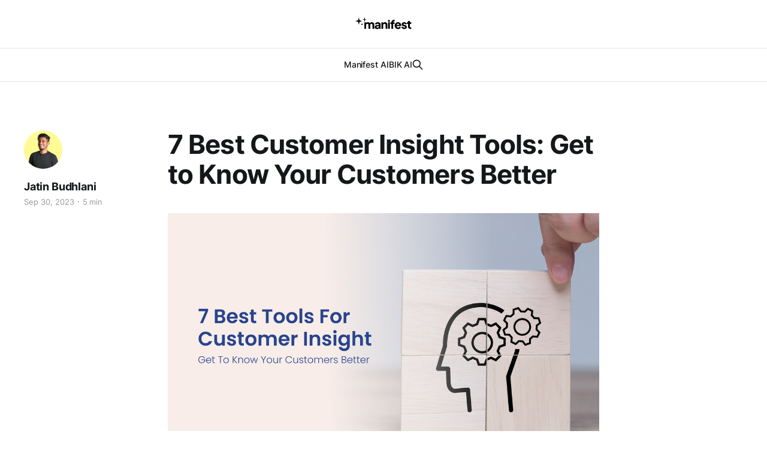

--- FILE ---
content_type: text/html; charset=utf-8
request_url: https://blog.getmanifest.ai/customer-insight-tools/
body_size: 8863
content:
<!DOCTYPE html>
<html lang="english">

<head>
    <meta charset="utf-8">
    <meta name="viewport" content="width=device-width, initial-scale=1">
    <title>7 Best Customer Insight Tools: Get to Know Your Customers Better</title>
    <!-- prettier-ignore -->
    <link rel="stylesheet" href="https://blog.getmanifest.ai/assets/built/screen.css?v=39f8d337fd">
    <link rel="stylesheet" href="https://cdnjs.cloudflare.com/ajax/libs/tocbot/4.12.3/tocbot.css">
    <style>
        .gh-content {
            position: relative;
        }

        .gh-toc>.toc-list {
            position: relative;
            font-size: smaller;
            width: fit-content;
            margin-right: 24px;
        }

        .gh-content a {
            text-decoration: none !important;
        }

        .toc-list {
            overflow: hidden;
            list-style: none;
        }

        @media (min-width: 1300px) {
            .gh-sidebar {
                position: absolute;
                top: 0;
                bottom: 0;
                margin-top: 7vmin;
                grid-column: wide-start / main-start;
                /* Place the TOC to the left of the content */
            }

            .gh-toc {
                position: sticky;
                /* On larger screens, TOC will stay in the same spot on the page */
                top: 4vmin;
            }
        }

        .gh-toc .is-active-link::before {
            background-color: var(--ghost-accent-color);
            /* Defines TOC   accent color based on Accent color set in Ghost Admin */
        }
    </style>
    <meta name="description" content="7 Best Customer Insight Tools to Get to Know Your Customers Better: Discover what your customers really want with surveys, heatmaps, usability testing, &amp; more.">
    <link rel="icon" href="https://blog.getmanifest.ai/content/images/size/w256h256/2023/06/Manifest-icon-2.png" type="image/png">
    <link rel="canonical" href="https://blog.getmanifest.ai/customer-insight-tools/">
    <meta name="referrer" content="no-referrer-when-downgrade">
    
    <meta property="og:site_name" content="Manifest AI Blog">
    <meta property="og:type" content="article">
    <meta property="og:title" content="7 Best Customer Insight Tools: Get to Know Your Customers Better">
    <meta property="og:description" content="7 Best Customer Insight Tools to Get to Know Your Customers Better: Discover what your customers really want with surveys, heatmaps, usability testing, &amp; more.">
    <meta property="og:url" content="https://blog.getmanifest.ai/customer-insight-tools/">
    <meta property="og:image" content="https://blog.getmanifest.ai/content/images/size/w1200/2023/10/7-Best-Customer-Insight-Tools_-Get-to-Know-Your-Customers-Better.png">
    <meta property="article:published_time" content="2023-09-30T14:20:28.000Z">
    <meta property="article:modified_time" content="2023-10-12T14:03:26.000Z">
    <meta name="twitter:card" content="summary_large_image">
    <meta name="twitter:title" content="7 Best Customer Insight Tools: Get to Know Your Customers Better">
    <meta name="twitter:description" content="7 Best Customer Insight Tools to Get to Know Your Customers Better: Discover what your customers really want with surveys, heatmaps, usability testing, &amp; more.">
    <meta name="twitter:url" content="https://blog.getmanifest.ai/customer-insight-tools/">
    <meta name="twitter:image" content="https://blog.getmanifest.ai/content/images/size/w1200/2023/10/7-Best-Customer-Insight-Tools_-Get-to-Know-Your-Customers-Better.png">
    <meta name="twitter:label1" content="Written by">
    <meta name="twitter:data1" content="Jatin Budhlani">
    <meta name="twitter:site" content="@getmanifestai">
    <meta property="og:image:width" content="1200">
    <meta property="og:image:height" content="675">
    
    <script type="application/ld+json">
{
    "@context": "https://schema.org",
    "@type": "Article",
    "publisher": {
        "@type": "Organization",
        "name": "Manifest AI Blog",
        "url": "https://blog.getmanifest.ai/",
        "logo": {
            "@type": "ImageObject",
            "url": "https://blog.getmanifest.ai/content/images/2024/06/manifest--1-.png"
        }
    },
    "author": {
        "@type": "Person",
        "name": "Jatin Budhlani",
        "image": {
            "@type": "ImageObject",
            "url": "https://blog.getmanifest.ai/content/images/size/w1200/2023/06/Jatin--1---1-.jpg",
            "width": 1200,
            "height": 1200
        },
        "url": "https://blog.getmanifest.ai/author/jatin/",
        "sameAs": []
    },
    "headline": "7 Best Customer Insight Tools: Get to Know Your Customers Better",
    "url": "https://blog.getmanifest.ai/customer-insight-tools/",
    "datePublished": "2023-09-30T14:20:28.000Z",
    "dateModified": "2023-10-12T14:03:26.000Z",
    "image": {
        "@type": "ImageObject",
        "url": "https://blog.getmanifest.ai/content/images/size/w1200/2023/10/7-Best-Customer-Insight-Tools_-Get-to-Know-Your-Customers-Better.png",
        "width": 1200,
        "height": 675
    },
    "description": "Unlocking deeper customer understanding is crucial for any business. In this article, we explore five exceptional customer insight tools designed to help you achieve just that. These tools provide valuable insights that go beyond surface-level data, enabling you to connect more meaningfully with your audience. Discover the means to enhance your customer relationships and foster brand loyalty through these effective consumer insight solutions.\n\n\nWhat Are Customer Insights Tools?\n\nCustomer insight",
    "mainEntityOfPage": "https://blog.getmanifest.ai/customer-insight-tools/"
}
    </script>

    <meta name="generator" content="Ghost 6.12">
    <link rel="alternate" type="application/rss+xml" title="Manifest AI Blog" href="https://blog.getmanifest.ai/rss/">
    
    <script defer src="https://cdn.jsdelivr.net/ghost/sodo-search@~1.8/umd/sodo-search.min.js" data-key="c4779e97320a738a1e71de4042" data-styles="https://cdn.jsdelivr.net/ghost/sodo-search@~1.8/umd/main.css" data-sodo-search="https://manifest-ai.ghost.io/" data-locale="english" crossorigin="anonymous"></script>
    
    <link href="https://blog.getmanifest.ai/webmentions/receive/" rel="webmention">
    <script defer src="/public/cards.min.js?v=39f8d337fd"></script>
    <link rel="stylesheet" type="text/css" href="/public/cards.min.css?v=39f8d337fd">
    <script defer src="/public/ghost-stats.min.js?v=39f8d337fd" data-stringify-payload="false" data-datasource="analytics_events" data-storage="localStorage" data-host="https://blog.getmanifest.ai/.ghost/analytics/api/v1/page_hit"  tb_site_uuid="99166a2e-5e6c-4e40-bb4f-43df54e1960d" tb_post_uuid="4176f1dd-6036-47fd-8d0b-1dfa60ec4cdd" tb_post_type="post" tb_member_uuid="undefined" tb_member_status="undefined"></script><style>:root {--ghost-accent-color: #040025;}</style>
    <!-- Google tag (gtag.js) -->
<script async src="https://www.googletagmanager.com/gtag/js?id=G-G474J55XTB"></script>
<script>
  window.dataLayer = window.dataLayer || [];
  function gtag(){dataLayer.push(arguments);}
  gtag('js', new Date());

  gtag('config', 'G-G474J55XTB');
</script>
</head>

<body class="post-template is-head-stacked has-serif-body">
    <div class="gh-site">

        <header id="gh-head" class="gh-head gh-outer">
            <div class="gh-head-inner gh-inner">
                <div class="gh-head-brand">
                    <div class="gh-head-brand-wrapper">
                        
                            <a class="gh-head-logo"  href="https://blog.getmanifest.ai">
                                <img src="https://blog.getmanifest.ai/content/images/2024/06/manifest--1-.png" alt="Manifest AI Blog">
                            </a>

                    </div>
                    <button class="gh-search gh-icon-btn" aria-label="Search this site" data-ghost-search><svg xmlns="http://www.w3.org/2000/svg" fill="none" viewBox="0 0 24 24" stroke="currentColor" stroke-width="2" width="20" height="20"><path stroke-linecap="round" stroke-linejoin="round" d="M21 21l-6-6m2-5a7 7 0 11-14 0 7 7 0 0114 0z"></path></svg></button>
                    <button class="gh-burger"></button>
                </div>

                <nav class="gh-head-menu">
                    <ul class="nav">
    <li class="nav-manifest-ai"><a href="https://getmanifest.ai/">Manifest AI</a></li>
    <li class="nav-bik-ai"><a href="https://bik.ai">BIK AI</a></li>
</ul>

                    <button class="gh-search gh-icon-btn" aria-label="Search this site" data-ghost-search><svg xmlns="http://www.w3.org/2000/svg" fill="none" viewBox="0 0 24 24" stroke="currentColor" stroke-width="2" width="20" height="20"><path stroke-linecap="round" stroke-linejoin="round" d="M21 21l-6-6m2-5a7 7 0 11-14 0 7 7 0 0114 0z"></path></svg></button>
                </nav>

                <div class="gh-head-actions">
                </div>
            </div>
        </header>


        
    <div id="new-banner-modal" class="banner-modal display-none">
        <div class="banner-modal-content">
            <span class="banner-modal-close" onclick="closeBannerModal()">
                <img src="https://cdn.bikayi.app/ci/images/shape%20(1).png" alt="black-close" width="100%"
                    height="100%" /></span>
            <div class="banner-modal-title">Create your free account</div>
            <div class="banner-modal-input-wrapper">
                <div class="banner-modal-label-manifest">Email</div>
                <input id="bannerEmailInput" class="banner-modal-input-manifest" type="text"
                    placeholder="john.doe@allbirds.com" />
                <div id="bannerEmailValidator">
                    Please enter a valid email address!
                </div>
            </div>
            <div class="banner-modal-input-wrapper">
                <div class="banner-modal-label-manifest">Store Url</div>
                <input id="bannerStoreInput" class="banner-modal-input-manifest" type="text" placeholder="store.com" />
            </div>
            <div class="banner-modal-submit" id="bannerSubmitButton" onclick="bannerModalSubmitHandler()">
                Submit
            </div>
        </div>
    </div>
    <main class="gh-main">
        <article class="gh-article post" id="each-blog-article" style="position: relative;">
            <header class="gh-article-header gh-canvas">

                <h1 class="gh-article-title">7 Best Customer Insight Tools: Get to Know Your Customers Better</h1>

                    <aside class="gh-article-sidebar">

        <div class="gh-author-image-list">
                <a class="gh-author-image" href="/author/jatin/">
                        <img src="https://blog.getmanifest.ai/content/images/2023/06/Jatin--1---1-.jpg" alt="Jatin Budhlani">
                </a>
        </div>

        <div class="gh-author-name-list">
                <h4 class="gh-author-name">
                    <a href="/author/jatin/">Jatin Budhlani</a>
                </h4>
                
        </div>

        <div class="gh-article-meta">
            <div class="gh-article-meta-inner">
                <time class="gh-article-date" datetime="2023-09-30">Sep 30, 2023</time>
                    <span class="gh-article-meta-sep"></span>
                    <span class="gh-article-length">5 min</span>
            </div>
        </div>

    </aside>


                    <figure class="gh-article-image">
        <img
            srcset="/content/images/size/w300/2023/10/7-Best-Customer-Insight-Tools_-Get-to-Know-Your-Customers-Better.png 300w,
                    /content/images/size/w720/2023/10/7-Best-Customer-Insight-Tools_-Get-to-Know-Your-Customers-Better.png 720w,
                    /content/images/size/w960/2023/10/7-Best-Customer-Insight-Tools_-Get-to-Know-Your-Customers-Better.png 960w,
                    /content/images/size/w1200/2023/10/7-Best-Customer-Insight-Tools_-Get-to-Know-Your-Customers-Better.png 1200w,
                    /content/images/size/w2000/2023/10/7-Best-Customer-Insight-Tools_-Get-to-Know-Your-Customers-Better.png 2000w"
            sizes="(max-width: 1200px) 100vw, 1200px"
            src="/content/images/size/w1200/2023/10/7-Best-Customer-Insight-Tools_-Get-to-Know-Your-Customers-Better.png"
            alt="7 Best Customer Insight Tools: Get to Know Your Customers Better"
        >
    </figure>
            </header>

            <section class="gh-content gh-canvas">
                <aside class="gh-sidebar"><div class="gh-toc"></div></aside> 
                <p>Unlocking deeper customer understanding is crucial for any business. In this article, we explore five exceptional customer insight tools designed to help you achieve just that. These tools provide valuable insights that go beyond surface-level data, enabling you to connect more meaningfully with your audience. Discover the means to enhance your customer relationships and foster brand loyalty through these effective consumer insight solutions.</p><h2 id="what-are-customer-insights-tools">What Are Customer Insights Tools?</h2><p>Customer insights tools are a set of resources and methodologies used by businesses to gain a deeper understanding of their customers. These tools collect and analyze data related to customer behavior, preferences, and feedback. By leveraging customer insights tools, companies can make informed decisions, tailor their products or services to meet customer needs, improve marketing strategies, and enhance the overall customer experience. These tools encompass a range of techniques, including surveys, data analytics, social listening, and market research, all aimed at uncovering valuable information about customer behavior and sentiments.</p><h2 id="7-top-consumer-insights-companies-and-tools">7 Top Consumer Insights Companies and Tools</h2><p>Here are seven top consumer insights companies and tools that businesses often rely on to gain valuable customer understanding:</p><h3 id="surveymonkey">SurveyMonkey</h3><figure class="kg-card kg-image-card"><img src="https://blog.getmanifest.ai/content/images/2023/09/image-323.png" class="kg-image" alt="customer discovery insight tools" loading="lazy" width="1385" height="551" srcset="https://blog.getmanifest.ai/content/images/size/w600/2023/09/image-323.png 600w, https://blog.getmanifest.ai/content/images/size/w1000/2023/09/image-323.png 1000w, https://blog.getmanifest.ai/content/images/2023/09/image-323.png 1385w" sizes="(min-width: 720px) 720px"></figure><p><a href="https://www.surveymonkey.com/">SurveyMonkey</a> is a user-friendly online survey consumer insights platform that allows businesses to create and distribute surveys to collect feedback from customers and respondents.</p><p><strong>Key Features:</strong></p><ul><li>Customizable survey creation: Design surveys with a variety of question types and templates.</li><li>Survey distribution: Send surveys via email, web links, or social media.</li><li>Robust analytics: Generate reports and analyze survey responses with charts and graphs.</li><li>Integration: Connect SurveyMonkey with other tools to streamline data collection and analysis.</li></ul><p><strong>Use Cases:</strong> Businesses use SurveyMonkey to gather insights on customer satisfaction, product feedback, market research, and employee engagement.</p><h3 id="google-analytics">Google Analytics</h3><figure class="kg-card kg-image-card"><img src="https://blog.getmanifest.ai/content/images/2023/09/image-324.png" class="kg-image" alt="consumer insights platform" loading="lazy" width="1641" height="683" srcset="https://blog.getmanifest.ai/content/images/size/w600/2023/09/image-324.png 600w, https://blog.getmanifest.ai/content/images/size/w1000/2023/09/image-324.png 1000w, https://blog.getmanifest.ai/content/images/size/w1600/2023/09/image-324.png 1600w, https://blog.getmanifest.ai/content/images/2023/09/image-324.png 1641w" sizes="(min-width: 720px) 720px"></figure><p><a href="https://analytics.google.com/analytics/academy/course/6">Google Analytics</a> is a web analytics service that provides detailed data on website traffic and user behavior.</p><p><strong>Key Features:</strong></p><ul><li>Website traffic analysis: Track user visits, pageviews, bounce rates, and session durations.</li><li>Audience insights: Discover user demographics, locations, devices, and interests.</li><li>Conversion tracking: Monitor e-commerce transactions, goals, and event tracking.</li><li>Custom reports: Create tailored reports to analyze specific website metrics.</li></ul><p><strong>Use Cases:</strong> Google Analytics is essential for understanding website performance, optimizing user experiences, and making data-driven decisions.</p><h3 id="hootsuite">Hootsuite</h3><figure class="kg-card kg-image-card"><img src="https://blog.getmanifest.ai/content/images/2023/09/image-325.png" class="kg-image" alt="customer insight tools" loading="lazy" width="1727" height="707" srcset="https://blog.getmanifest.ai/content/images/size/w600/2023/09/image-325.png 600w, https://blog.getmanifest.ai/content/images/size/w1000/2023/09/image-325.png 1000w, https://blog.getmanifest.ai/content/images/size/w1600/2023/09/image-325.png 1600w, https://blog.getmanifest.ai/content/images/2023/09/image-325.png 1727w" sizes="(min-width: 720px) 720px"></figure><p><a href="https://www.hootsuite.com/">Hootsuite</a> is a social media managementconsumer insights software that helps businesses manage and monitor their social media presence.</p><p><strong>Key Features:</strong></p><ul><li>Social media scheduling: Plan and schedule posts across multiple social media platforms.</li><li>Social listening: Monitor conversations, mentions, and hashtags to gauge customer sentiment.</li><li>Analytics and reporting: Measure social media performance and track engagement metrics.</li><li>Collaboration tools: Coordinate social media efforts among team members.</li></ul><p><strong>Use Cases:</strong> Hootsuite is used to build brand awareness, engage with customers on social media, and gather insights from social conversations.</p><h3 id="qualtrics">Qualtrics</h3><figure class="kg-card kg-image-card"><img src="https://blog.getmanifest.ai/content/images/2023/09/image-327.png" class="kg-image" alt="customer insight tools" loading="lazy" width="1198" height="586" srcset="https://blog.getmanifest.ai/content/images/size/w600/2023/09/image-327.png 600w, https://blog.getmanifest.ai/content/images/size/w1000/2023/09/image-327.png 1000w, https://blog.getmanifest.ai/content/images/2023/09/image-327.png 1198w" sizes="(min-width: 720px) 720px"></figure><p><a href="https://www.qualtrics.com/">Qualtrics</a> is an experience management customer insights platform that includes survey tools for collecting and analyzing customer feedback.</p><p><strong>Key Features:</strong></p><ul><li>Survey design: Create surveys with advanced question types and branching logic.</li><li>Journey mapping: Visualize and analyze the customer journey to identify pain points.</li><li>Text and sentiment analysis: Automatically analyze open-ended feedback for insights.</li><li>Reporting and dashboards: Generate interactive reports for data-driven decision-making.</li></ul><p><strong>Use Cases:</strong> Qualtrics is used for measuring and improving customer experience, employee engagement, product development, and market research.</p><h3 id="nielsen">Nielsen</h3><figure class="kg-card kg-image-card"><img src="https://blog.getmanifest.ai/content/images/2023/09/image-328.png" class="kg-image" alt="" loading="lazy" width="1112" height="538" srcset="https://blog.getmanifest.ai/content/images/size/w600/2023/09/image-328.png 600w, https://blog.getmanifest.ai/content/images/size/w1000/2023/09/image-328.png 1000w, https://blog.getmanifest.ai/content/images/2023/09/image-328.png 1112w" sizes="(min-width: 720px) 720px"></figure><p><a href="https://www.nielsen.com/">Nielsen</a> is a global market research company that provides data and insights on consumer behavior, media consumption, and market trends.</p><p><strong>Key Features:</strong></p><ul><li>Consumer panels: Collect data from a representative sample of consumers to understand buying habits.</li><li>Media measurement: Analyze TV, radio, and digital media viewership and advertising effectiveness.</li><li>Retail measurement: Track sales and performance in various retail channels.</li></ul><p><strong>Use Cases:</strong> Nielsen's data and insights help businesses make informed decisions about marketing, advertising, and product development.</p><h3 id="crimson-hexagon-now-brandwatch">Crimson Hexagon (Now Brandwatch)</h3><figure class="kg-card kg-image-card"><img src="https://blog.getmanifest.ai/content/images/2023/09/image-329.png" class="kg-image" alt="customer insight software" loading="lazy" width="1546" height="606" srcset="https://blog.getmanifest.ai/content/images/size/w600/2023/09/image-329.png 600w, https://blog.getmanifest.ai/content/images/size/w1000/2023/09/image-329.png 1000w, https://blog.getmanifest.ai/content/images/2023/09/image-329.png 1546w" sizes="(min-width: 720px) 720px"></figure><p><a href="https://www.brandwatch.com/p/crimson-hexagon/">Crimson Hexagon</a>, now part of Brandwatch, is a social media analytics tool that uses AI to analyze consumer conversations on social platforms.</p><p><strong>Key Features:</strong></p><ul><li>Social media listening: Monitor and analyze social media conversations to uncover trends and consumer sentiment.</li><li>Image and video analysis: Analyze images and videos for brand mentions and sentiment.</li><li>Audience segmentation: Understand your social media audience and their interests.</li></ul><p><strong>Use Cases:</strong> This tool is used for social media market research, competitive analysis, and reputation management.</p><h3 id="zendesk">Zendesk</h3><figure class="kg-card kg-image-card"><img src="https://blog.getmanifest.ai/content/images/2023/09/image-330.png" class="kg-image" alt="consumer data providers" loading="lazy" width="1383" height="670" srcset="https://blog.getmanifest.ai/content/images/size/w600/2023/09/image-330.png 600w, https://blog.getmanifest.ai/content/images/size/w1000/2023/09/image-330.png 1000w, https://blog.getmanifest.ai/content/images/2023/09/image-330.png 1383w" sizes="(min-width: 720px) 720px"></figure><p><a href="https://www.zendesk.com/">Zendesk</a> is a customer service and consumer data provider that includes tools for tracking customer interactions and gathering feedback.</p><p><strong>Key Features</strong></p><ul><li>Ticketing system: Manage customer inquiries and issues with a centralized system.</li><li>Customer support analytics: Track response times, resolution rates, and customer satisfaction.</li><li>Feedback and survey collection: Gather customer feedback to improve support processes.</li></ul><p><strong>Use Cases:</strong> Zendesk is used to enhance customer support operations, measure customer satisfaction, and identify areas for improvement.</p><h2 id="ai-powered-consumer-insight-tool">AI powered Consumer Insight tool</h2><p><a href="https://getmanifest.ai">Manifest AI</a> is the best customer analytics software and can be used to provide insights related to customer interaction with their product, top product queries, and other areas by using its GPT-powered AI capabilities.</p><p>For example, Manifest AI can be used to:</p><ul><li><strong>Identify the most common customer interactions with a product.</strong> This can be done by analyzing customer behavior data, such as clickstreams, search queries, and support tickets.</li><li><strong>Identify the top product queries.</strong> This can be done by analyzing customer support tickets, analyzing customer queries, and other customer feedback sources.</li><li><strong>Generate hypotheses about why customers are interacting with a product in certain ways or asking certain questions.</strong> This can be done by using natural language processing to analyze customer feedback and identify patterns.</li></ul><p>With respect to the above insights, Manifest AI can help in boosting customer conversions in the following ways:</p><ul><li>Providing personalized product recommendations</li><li>Answer product related queries of the customers in 95+ languages.</li><li>Help in discover the products in their requested price segment</li><li>Providing discount coupons and more in a personalized way.</li></ul><h2 id="conclusion">Conclusion</h2><p>Customer discovery insight tools can be a valuable asset for businesses of all sizes. By using these tools, businesses can gain a deeper understanding of their customers' needs, wants, and pain points. This information can then be used to improve products, services, and marketing strategies.</p><p>The seven customer insight tools discussed in this blog post are just a few of the many tools that are available. Businesses should carefully consider their specific needs and goals when choosing which tools to use.<br></p>
            </section>

        </article>

        
            </main>

        <div class="gh-footer-banner" onclick="footerBannerRedirection(true)">
            <div class="gh-footer-banner-install_btn" onclick="footerBannerRedirection(true)">Hire now</div>
        </div>
        <div class="gh-footer-banner-bik">
            <div class="gh-footer-banner-install_btn-bik" onclick="footerBannerRedirection(false)">Book a demo</div>
        </div>
        <footer class="gh-foot gh-outer" style="display: none;">
            <div class="gh-foot-inner gh-inner">
                <nav class="gh-foot-menu">
                    
                </nav>

                <div class="gh-copyright">
                    Manifest AI Blog © 2026. Powered by <a href="https://ghost.org/" target="_blank"
                        rel="noopener">Ghost</a>
                </div>
            </div>
        </footer>
        <div class="footer-container">
    <div class="footer-bik-logo_desc-container">
        <div>
            <img class="footer-bik-logo" src="https://cdn.bikayi.app/ci/images/manifest-logo-footer.png" width={"100%"}
                height={"100%"} alt="bik" loading="lazy" />
        </div>
        <div>
            <div class="wrap" style="color: #fff;">AI shopping assistant for eCommerce
            </div>
        </div>
        <div class="subscribe cursor" onclick="window.open('https://getmanifest.ai/demo?utm_source=blogs-footer')">Book a demo</div>
        <div class="manifest-all-rights-reserved">
            <div>@2023 Manifest AI. All rights reserved</div>
            <div class="d-flex" style="gap: 6px">
                <div class="underline cursor" onclick="window.open('https://getmanifest.ai/legal/privacy-notice')">
                    Privacy Policy
                </div>
                <div class="underline cursor" onclick="window.open('https://getmanifest.ai/legal/legal')">
                    Legal
                </div>
                <div class="underline cursor" onclick="window.open('https://getmanifest.ai/manifest-terms')">
                    Terms and Conditions
                </div>
            </div>
        </div>
    </div>
    <div class="d-flex flex-column align-items-end justify-content-end ">
        <div class="d-flex gap-24 all-menu">
            <div class="d-flex flex-column gap-24 min-w-148">
                <div class="fw-600" style="color: #fff;">Company</div>
                <div class="cursor font-14" onclick="window.open('https://getmanifest.ai/company')"
                    style="color: #fff;">About us</div>
                <div class="cursor font-14" onclick="window.open('https://getmanifest.ai/partners')"
                    style="color: #fff;">Partner program</div>
                <div class="cursor font-14" onclick="window.open('https://comida.keka.com/careers/')"
                    style="color: #fff;">Careers</div>
                <div class="cursor font-14" onclick="window.open('https://getmanifest.ai/legal')" style="color: #fff;">
                    Legal</div>
                <div class="cursor font-14" onclick="window.open('https://getmanifest.ai/privacy-policy')"
                    style="color: #fff;">Privacy policy</div>
            </div>
            <div class="d-flex flex-column gap-24 min-w-148">
                <div class="fw-600 cursor" onclick="window.open('')" style="color: #fff;">Product</div>
                <div class="cursor font-14" onclick="window.open('https://getmanifest.ai/demo?utm_source=blogs-footer')" style="color: #fff;">
                    Demo</div>
                <div class="cursor font-14"
                    onclick="window.open('https://getmanifest.ai/demo?utm_source=blogs-footer')"
                    style="color: #fff;">7 day free trial</div>
                <div class="cursor font-14" onclick="window.open('https://getmanifest.ai/pricing')"
                    style="color: #fff;">Pricing</div>
            </div>
            <div class="d-flex flex-column gap-24 min-w-148">
                <div class="fw-600" style="color: #fff;">Product features</div>
                <div class="cursor font-14" onclick="window.open('https://getmanifest.ai/product/ai-support')"
                    style="color: #fff;">AI Support</div>
                <div class="cursor font-14" onclick="window.open('https://getmanifest.ai/product/ai-nudges')"
                    style="color: #fff;">AI Nudges</div>
                <div class="cursor font-14" onclick="window.open('https://getmanifest.ai/product/ai-quiz')"
                    style="color: #fff;">AI Quiz</div>
                <div class="cursor font-14" onclick="window.open('https://getmanifest.ai/product/ai-search')"
                    style="color: #fff;">AI Search</div>
            </div>
            <div class="d-flex flex-column gap-24 min-w-148">
                <div class="fw-600" style="color: #fff;">Resources</div>
                <div class="cursor font-14" onclick="window.open('https://blog.getmanifest.ai/')" style="color: #fff;">
                    Blogs</div>
                <div class="cursor font-14" onclick="window.open('https://blog.getmanifest.ai/tag/case-studies/')"
                    style="color: #fff;">Case studies</div>
                <div class="cursor font-14" onclick="window.open('https://discord.com/invite/Gw27RtW2qa')"
                    style="color: #fff;">Community</div>
                <div class="cursor font-14" onclick="window.open('https://getmanifest.ai/shopify-knowledge-base')"
                    style="color: #fff;">Shopify Knowledge Base</div>
                <div class="cursor font-14" onclick="window.open('https://getmanifest.ai/guide-to-success')"
                    style="color: #fff;">Guide to success</div>
            </div>
            <div class="d-flex flex-column gap-24 min-w-148">
                <div class="fw-600" style="color: #fff;">Support</div>
                <a class="cursor font-14" href="mailto:support@getmanifest.ai" style="color: #fff;">Contact us</a>
            </div>
        </div>
        <div class="d-flex flex-column">
            <div style="margin-bottom: 24px" class="follow-us">Follow Us</div>
            <div class="bikayi__handle--socialmedia">
                <a href="https://twitter.com/GetManifestAI" target="_blank" rel="noreferrer">
                    <span class="icon">
                        <div style="position: relative; height: 28px; width: 28px">
                            <img alt="twitter" class="w-auto"
                                src="https://firebasestorage.googleapis.com/v0/b/bikayi-chat.appspot.com/o/images-uid%2F1ca2ac3f-2901-4b1f-a09c-656758af7658?alt=media&token=6534d266-1c84-44a5-aab9-ec7a01e34a3e" />
                        </div>
                    </span>
                </a>
                <a href="https://www.youtube.com/@GetManifestAI" target="_blank" rel="noreferrer">
                    <span class="icon">
                        <div style="position: relative; height: 28px; width: 28px">
                            <img alt="youtube w-auto" class="w-auto"
                                src="https://firebasestorage.googleapis.com/v0/b/bikayi-chat.appspot.com/o/images-uid%2F943f643d-5f7f-43be-9c12-0d49638f907b?alt=media&token=032e5e68-ca58-4328-b2e1-4f2321eb928d" />
                        </div>
                    </span>
                </a>
                <div class="linkedin-container">
                    <a href="https://www.linkedin.com/company/getmanifestai/" target="_blank" rel="noreferrer">
                        <span class="icon d-flex">
                            <div style="position: relative; height: 28px; width: 28px">
                                <img alt="youtube w-auto" class="w-auto"
                                    src="https://firebasestorage.googleapis.com/v0/b/bikayi-chat.appspot.com/o/images-uid%2F270a6ea8-4ef4-4d02-9b12-912d8bda353f?alt=media&token=e28379c6-5170-4120-ab34-ab78f7d370d8" />
                            </div>
                        </span>
                    </a>
                </div>
            </div>
        </div>
    </div>
</div>
    </div>

    <div class="pswp" tabindex="-1" role="dialog" aria-hidden="true">
    <div class="pswp__bg"></div>

    <div class="pswp__scroll-wrap">
        <div class="pswp__container">
            <div class="pswp__item"></div>
            <div class="pswp__item"></div>
            <div class="pswp__item"></div>
        </div>

        <div class="pswp__ui pswp__ui--hidden">
            <div class="pswp__top-bar">
                <div class="pswp__counter"></div>

                <button class="pswp__button pswp__button--close" title="Close (Esc)"></button>
                <button class="pswp__button pswp__button--share" title="Share"></button>
                <button class="pswp__button pswp__button--fs" title="Toggle fullscreen"></button>
                <button class="pswp__button pswp__button--zoom" title="Zoom in/out"></button>

                <div class="pswp__preloader">
                    <div class="pswp__preloader__icn">
                        <div class="pswp__preloader__cut">
                            <div class="pswp__preloader__donut"></div>
                        </div>
                    </div>
                </div>
            </div>

            <div class="pswp__share-modal pswp__share-modal--hidden pswp__single-tap">
                <div class="pswp__share-tooltip"></div>
            </div>

            <button class="pswp__button pswp__button--arrow--left" title="Previous (arrow left)"></button>
            <button class="pswp__button pswp__button--arrow--right" title="Next (arrow right)"></button>

            <div class="pswp__caption">
                <div class="pswp__caption__center"></div>
            </div>
        </div>
    </div>
</div>
    <script src="https://blog.getmanifest.ai/assets/built/main.min.js?v=39f8d337fd"></script>
    <script src="https://cdnjs.cloudflare.com/ajax/libs/tocbot/4.12.3/tocbot.min.js"></script>
    <script>
        tocbot.init({
            // Where to render the table of contents.
            tocSelector: '.gh-toc',
            // Where to grab the headings to build the table of contents.
            contentSelector: '.gh-content',
            // Which headings to grab inside of the contentSelector element.
            headingSelector: 'h1, h2, h3, h4',
            // Ensure correct positioning
            hasInnerContainers: true,
        });
    </script>
    <script>
  window.intercomSettings = {
    api_base: "https://api-iam.intercom.io",
    app_id: "s6cokbdw"
  };
</script>

<script>
// We pre-filled your app ID in the widget URL: 'https://widget.intercom.io/widget/s6cokbdw'
(function(){var w=window;var ic=w.Intercom;if(typeof ic==="function"){ic('reattach_activator');ic('update',w.intercomSettings);}else{var d=document;var i=function(){i.c(arguments);};i.q=[];i.c=function(args){i.q.push(args);};w.Intercom=i;var l=function(){var s=d.createElement('script');s.type='text/javascript';s.async=true;s.src='https://widget.intercom.io/widget/s6cokbdw';var x=d.getElementsByTagName('script')[0];x.parentNode.insertBefore(s,x);};if(document.readyState==='complete'){l();}else if(w.attachEvent){w.attachEvent('onload',l);}else{w.addEventListener('load',l,false);}}})();
</script>

</body>

</html>